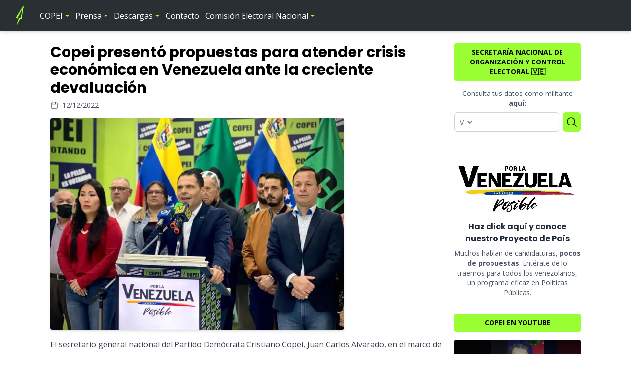

--- FILE ---
content_type: text/html; charset=UTF-8
request_url: https://copei.org.ve/copei-presento-propuestas-para-atender-crisis-economica-en-venezuela-ante-la-creciente-devaluacion/
body_size: 13968
content:
<!DOCTYPE html><html lang="es"><head><meta charset="utf-8"><meta name="viewport" content="width=device-width,initial-scale=1.0"><meta http-equiv="X-UA-Compatible" content="IE=edge" /><meta name="msapplication-TileImage" content="https://copei.org.ve/wp-content/themes/partido-copei/assets/icons/ms-icon-144x144.png" /><meta name="msapplication-TileColor" content="#ffffff" /><meta name="theme-color" content="#ffffff" /><link rel="stylesheet" media="print" onload="this.onload=null;this.media='all';" id="ao_optimized_gfonts" href="https://fonts.googleapis.com/css?family=Open+Sans:400,500,700%7CPoppins:300,400,700&amp;display=swap"><link rel="apple-touch-icon" sizes="57x57" href="https://copei.org.ve/wp-content/themes/partido-copei/assets/icons/apple-icon-57x57.png" /><link rel="apple-touch-icon" sizes="60x60" href="https://copei.org.ve/wp-content/themes/partido-copei/assets/icons/apple-icon-60x60.png" /><link rel="apple-touch-icon" sizes="72x72" href="https://copei.org.ve/wp-content/themes/partido-copei/assets/icons/apple-icon-72x72.png" /><link rel="apple-touch-icon" sizes="76x76" href="https://copei.org.ve/wp-content/themes/partido-copei/assets/icons/apple-icon-76x76.png" /><link rel="apple-touch-icon" sizes="114x114" href="https://copei.org.ve/wp-content/themes/partido-copei/assets/icons/apple-icon-114x114.png" /><link rel="apple-touch-icon" sizes="120x120" href="https://copei.org.ve/wp-content/themes/partido-copei/assets/icons/apple-icon-120x120.png" /><link rel="apple-touch-icon" sizes="144x144" href="https://copei.org.ve/wp-content/themes/partido-copei/assets/icons/apple-icon-144x144.png" /><link rel="apple-touch-icon" sizes="152x152" href="https://copei.org.ve/wp-content/themes/partido-copei/assets/icons/apple-icon-152x152.png" /><link rel="apple-touch-icon" sizes="180x180" href="https://copei.org.ve/wp-content/themes/partido-copei/assets/icons/apple-icon-180x180.png" /><link rel="manifest" href="https://copei.org.ve/wp-content/themes/partido-copei/site.webmanifest" /><link rel="search" type="application/opensearchdescription+xml" href="https://copei.org.ve/wp-content/themes/partido-copei/opensearch.xml" /><link rel="author" type="text/plain" href="https://copei.org.ve/wp-content/themes/partido-copei/humans.txt" /><link rel="dns-prefetch" href="https://fonts.gstatic.com" /><meta name='robots' content='index, follow, max-image-preview:large, max-snippet:-1, max-video-preview:-1' /><title>Copei presentó propuestas para atender crisis económica en Venezuela ante la creciente devaluación - Partido COPEI</title><meta name="description" content="El secretario general nacional del Partido Demócrata Cristiano Copei, Juan Carlos Alvarado, en el marco de la búsqueda de soluciones a los problemas de" /><link rel="canonical" href="https://copei.org.ve/copei-presento-propuestas-para-atender-crisis-economica-en-venezuela-ante-la-creciente-devaluacion/" /><meta property="og:locale" content="es_ES" /><meta property="og:type" content="article" /><meta property="og:title" content="Copei presentó propuestas para atender crisis económica en Venezuela ante la creciente devaluación" /><meta property="og:description" content="El secretario general nacional del Partido Demócrata Cristiano Copei, Juan Carlos Alvarado, en el marco de la búsqueda de soluciones a los problemas de" /><meta property="og:url" content="https://copei.org.ve/copei-presento-propuestas-para-atender-crisis-economica-en-venezuela-ante-la-creciente-devaluacion/" /><meta property="og:site_name" content="Partido COPEI" /><meta property="article:publisher" content="https://www.facebook.com/partidocopeioficial" /><meta property="article:published_time" content="2022-12-12T21:15:52+00:00" /><meta property="article:modified_time" content="2022-12-12T21:15:56+00:00" /><meta property="og:image" content="https://copei.org.ve/wp-content/uploads/2022/12/Copei-presento-propuestas-para-atender-crisis-economica-en-Venezuela-ante-la-creciente-devaluacion.jpg" /><meta property="og:image:width" content="1280" /><meta property="og:image:height" content="923" /><meta property="og:image:type" content="image/jpeg" /><meta name="author" content="Prensa COPEI" /><meta name="twitter:card" content="summary_large_image" /><meta name="twitter:title" content="Copei presentó propuestas para atender crisis económica en Venezuela ante la creciente devaluación" /><meta name="twitter:image" content="https://copei.org.ve/wp-content/uploads/2022/12/Copei-presento-propuestas-para-atender-crisis-economica-en-Venezuela-ante-la-creciente-devaluacion.jpg" /><meta name="twitter:creator" content="@copei_partido" /><meta name="twitter:site" content="@copei_partido" /><meta name="twitter:label1" content="Escrito por" /><meta name="twitter:data1" content="Prensa COPEI" /><meta name="twitter:label2" content="Tiempo de lectura" /><meta name="twitter:data2" content="3 minutos" /> <script type="application/ld+json" class="yoast-schema-graph">{"@context":"https://schema.org","@graph":[{"@type":"Article","@id":"https://copei.org.ve/copei-presento-propuestas-para-atender-crisis-economica-en-venezuela-ante-la-creciente-devaluacion/#article","isPartOf":{"@id":"https://copei.org.ve/copei-presento-propuestas-para-atender-crisis-economica-en-venezuela-ante-la-creciente-devaluacion/"},"author":{"name":"Prensa COPEI","@id":"https://copei.org.ve/#/schema/person/8099da686f51b44c3a286cb7bdf80b57"},"headline":"Copei presentó propuestas para atender crisis económica en Venezuela ante la creciente devaluación","datePublished":"2022-12-12T21:15:52+00:00","dateModified":"2022-12-12T21:15:56+00:00","mainEntityOfPage":{"@id":"https://copei.org.ve/copei-presento-propuestas-para-atender-crisis-economica-en-venezuela-ante-la-creciente-devaluacion/"},"wordCount":562,"publisher":{"@id":"https://copei.org.ve/#organization"},"image":{"@id":"https://copei.org.ve/copei-presento-propuestas-para-atender-crisis-economica-en-venezuela-ante-la-creciente-devaluacion/#primaryimage"},"thumbnailUrl":"https://copei.org.ve/wp-content/uploads/2022/12/Copei-presento-propuestas-para-atender-crisis-economica-en-Venezuela-ante-la-creciente-devaluacion.jpg","keywords":["copei","Juan Carlos Alvarado","política","venezuela"],"articleSection":["Nacional","Relevante"],"inLanguage":"es"},{"@type":"WebPage","@id":"https://copei.org.ve/copei-presento-propuestas-para-atender-crisis-economica-en-venezuela-ante-la-creciente-devaluacion/","url":"https://copei.org.ve/copei-presento-propuestas-para-atender-crisis-economica-en-venezuela-ante-la-creciente-devaluacion/","name":"Copei presentó propuestas para atender crisis económica en Venezuela ante la creciente devaluación - Partido COPEI","isPartOf":{"@id":"https://copei.org.ve/#website"},"primaryImageOfPage":{"@id":"https://copei.org.ve/copei-presento-propuestas-para-atender-crisis-economica-en-venezuela-ante-la-creciente-devaluacion/#primaryimage"},"image":{"@id":"https://copei.org.ve/copei-presento-propuestas-para-atender-crisis-economica-en-venezuela-ante-la-creciente-devaluacion/#primaryimage"},"thumbnailUrl":"https://copei.org.ve/wp-content/uploads/2022/12/Copei-presento-propuestas-para-atender-crisis-economica-en-Venezuela-ante-la-creciente-devaluacion.jpg","datePublished":"2022-12-12T21:15:52+00:00","dateModified":"2022-12-12T21:15:56+00:00","description":"El secretario general nacional del Partido Demócrata Cristiano Copei, Juan Carlos Alvarado, en el marco de la búsqueda de soluciones a los problemas de","breadcrumb":{"@id":"https://copei.org.ve/copei-presento-propuestas-para-atender-crisis-economica-en-venezuela-ante-la-creciente-devaluacion/#breadcrumb"},"inLanguage":"es","potentialAction":[{"@type":"ReadAction","target":["https://copei.org.ve/copei-presento-propuestas-para-atender-crisis-economica-en-venezuela-ante-la-creciente-devaluacion/"]}]},{"@type":"ImageObject","inLanguage":"es","@id":"https://copei.org.ve/copei-presento-propuestas-para-atender-crisis-economica-en-venezuela-ante-la-creciente-devaluacion/#primaryimage","url":"https://copei.org.ve/wp-content/uploads/2022/12/Copei-presento-propuestas-para-atender-crisis-economica-en-Venezuela-ante-la-creciente-devaluacion.jpg","contentUrl":"https://copei.org.ve/wp-content/uploads/2022/12/Copei-presento-propuestas-para-atender-crisis-economica-en-Venezuela-ante-la-creciente-devaluacion.jpg","width":1280,"height":923},{"@type":"BreadcrumbList","@id":"https://copei.org.ve/copei-presento-propuestas-para-atender-crisis-economica-en-venezuela-ante-la-creciente-devaluacion/#breadcrumb","itemListElement":[{"@type":"ListItem","position":1,"name":"Portada","item":"https://copei.org.ve/"},{"@type":"ListItem","position":2,"name":"Copei presentó propuestas para atender crisis económica en Venezuela ante la creciente devaluación"}]},{"@type":"WebSite","@id":"https://copei.org.ve/#website","url":"https://copei.org.ve/","name":"Partido COPEI","description":"Sitio Web Oficial del Partido Demócrata Cristiano COPEI","publisher":{"@id":"https://copei.org.ve/#organization"},"potentialAction":[{"@type":"SearchAction","target":{"@type":"EntryPoint","urlTemplate":"https://copei.org.ve/?s={search_term_string}"},"query-input":{"@type":"PropertyValueSpecification","valueRequired":true,"valueName":"search_term_string"}}],"inLanguage":"es"},{"@type":"Organization","@id":"https://copei.org.ve/#organization","name":"Partido COPEI","url":"https://copei.org.ve/","logo":{"@type":"ImageObject","inLanguage":"es","@id":"https://copei.org.ve/#/schema/logo/image/","url":"https://copei.org.ve/wp-content/uploads/2019/06/LOGO-COPEI.jpg","contentUrl":"https://copei.org.ve/wp-content/uploads/2019/06/LOGO-COPEI.jpg","width":1080,"height":411,"caption":"Partido COPEI"},"image":{"@id":"https://copei.org.ve/#/schema/logo/image/"},"sameAs":["https://www.facebook.com/partidocopeioficial","https://x.com/copei_partido","https://www.instagram.com/copei_partido/","https://www.youtube.com/channel/UCIkDjZXBZRVjYdQk02DoXPA","https://es.wikipedia.org/wiki/Copei"]},{"@type":"Person","@id":"https://copei.org.ve/#/schema/person/8099da686f51b44c3a286cb7bdf80b57","name":"Prensa COPEI","image":{"@type":"ImageObject","inLanguage":"es","@id":"https://copei.org.ve/#/schema/person/image/","url":"https://secure.gravatar.com/avatar/fb72ee4481b5f1aeef36ec86e625726c?s=96&d=mm&r=g","contentUrl":"https://secure.gravatar.com/avatar/fb72ee4481b5f1aeef36ec86e625726c?s=96&d=mm&r=g","caption":"Prensa COPEI"},"sameAs":["https://copei.org.ve"]}]}</script> <link rel='dns-prefetch' href='//www.googletagmanager.com' /><link href='https://fonts.gstatic.com' crossorigin='anonymous' rel='preconnect' /><style id='safe-svg-svg-icon-style-inline-css' type='text/css'>.safe-svg-cover{text-align:center}.safe-svg-cover .safe-svg-inside{display:inline-block;max-width:100%}.safe-svg-cover svg{fill:currentColor;height:100%;max-height:100%;max-width:100%;width:100%}</style><link rel='stylesheet' id='wpdm-fonticon-css' href='https://copei.org.ve/wp-content/cache/autoptimize/css/autoptimize_single_7084a2f33f23abb903b3c402b260e666.css' type='text/css' media='all' /><link rel='stylesheet' id='partido-copei-css' href='https://copei.org.ve/wp-content/cache/autoptimize/css/autoptimize_single_10c80808515728e41b41f7e4dd50fa86.css' type='text/css' media='all' /><link rel='stylesheet' id='lite-youtube-embed-css' href='https://copei.org.ve/wp-content/themes/partido-copei/assets/css/vendor/lite-youtube-embed/lite-yt-embed.min.css' type='text/css' media='all' /><link rel='stylesheet' id='tether-drop-css' href='https://copei.org.ve/wp-content/themes/partido-copei/assets/css/vendor/tether-drop/drop-theme-arrows.min.css' type='text/css' media='all' />  <script defer type="text/javascript" src="https://www.googletagmanager.com/gtag/js?id=GT-TB786PG" id="google_gtagjs-js"></script> <script type="text/javascript" id="google_gtagjs-js-after">window.dataLayer=window.dataLayer||[];function gtag(){dataLayer.push(arguments);}
gtag("set","linker",{"domains":["copei.org.ve"]});gtag("js",new Date());gtag("set","developer_id.dZTNiMT",true);gtag("config","GT-TB786PG");</script> <meta property="fb:pages" content="2555255427839567" /><meta name="generator" content="Site Kit by Google 1.170.0" /><meta name="google-adsense-platform-account" content="ca-host-pub-2644536267352236"><meta name="google-adsense-platform-domain" content="sitekit.withgoogle.com"> <noscript><style>.lazyload[data-src]{display:none !important}</style></noscript><style>.lazyload{background-image:none !important}.lazyload:before{background-image:none !important}</style><style>.wp-block-gallery.is-cropped .blocks-gallery-item picture{height:100%;width:100%}</style> <script type="text/javascript">(function(w,d,s,l,i){w[l]=w[l]||[];w[l].push({'gtm.start':new Date().getTime(),event:'gtm.js'});var f=d.getElementsByTagName(s)[0],j=d.createElement(s),dl=l!='dataLayer'?'&l='+l:'';j.async=true;j.src='https://www.googletagmanager.com/gtm.js?id='+i+dl;f.parentNode.insertBefore(j,f);})(window,document,'script','dataLayer','GTM-P98ZGV7');</script> <link rel="icon" href="https://copei.org.ve/wp-content/uploads/2021/04/cropped-android-icon-192x192-1-32x32.png" sizes="32x32" /><link rel="icon" href="https://copei.org.ve/wp-content/uploads/2021/04/cropped-android-icon-192x192-1-192x192.png" sizes="192x192" /><link rel="apple-touch-icon" href="https://copei.org.ve/wp-content/uploads/2021/04/cropped-android-icon-192x192-1-180x180.png" /><meta name="msapplication-TileImage" content="https://copei.org.ve/wp-content/uploads/2021/04/cropped-android-icon-192x192-1-270x270.png" /><meta name="generator" content="WordPress Download Manager 3.3.46" /><style></style><style>:root{--color-primary:#4a8eff;--color-primary-rgb:74,142,255;--color-primary-hover:#4a8eff;--color-primary-active:#4a8eff;--clr-sec:#6c757d;--clr-sec-rgb:108,117,125;--clr-sec-hover:#6c757d;--clr-sec-active:#6c757d;--color-secondary:#6c757d;--color-secondary-rgb:108,117,125;--color-secondary-hover:#6c757d;--color-secondary-active:#6c757d;--color-success:#18ce0f;--color-success-rgb:24,206,15;--color-success-hover:#18ce0f;--color-success-active:#18ce0f;--color-info:#2ca8ff;--color-info-rgb:44,168,255;--color-info-hover:#2ca8ff;--color-info-active:#2ca8ff;--color-warning:#ffb236;--color-warning-rgb:255,178,54;--color-warning-hover:#ffb236;--color-warning-active:#ffb236;--color-danger:#ff5062;--color-danger-rgb:255,80,98;--color-danger-hover:#ff5062;--color-danger-active:#ff5062;--color-green:#30b570;--color-blue:#0073ff;--color-purple:#8557d3;--color-red:#ff5062;--color-muted:rgba(69,89,122,.6);--wpdm-font:"Roboto",-apple-system,BlinkMacSystemFont,"Segoe UI",Roboto,Helvetica,Arial,sans-serif,"Apple Color Emoji","Segoe UI Emoji","Segoe UI Symbol"}.wpdm-download-link.btn.btn-primary{border-radius:4px}</style><link rel="preload" as="style" onload="this.rel='stylesheet'" href="https://cdnjs.cloudflare.com/ajax/libs/toastify-js/1.12.0/toastify.min.css" integrity="sha512-k+xZuzf4IaGQK9sSDjaNyrfwgxBfoF++7u6Q0ZVUs2rDczx9doNZkYXyyQbnJQcMR4o+IjvAcIj69hHxiOZEig==" crossorigin="anonymous" referrerpolicy="no-referrer" /> <!--[if lt IE 9]> <script src="https://cdnjs.cloudflare.com/ajax/libs/html5shiv/3.7.3/html5shiv.min.js"></script> <script src="https://cdnjs.cloudflare.com/ajax/libs/respond.js/1.4.2/respond.min.js"></script> <![endif]--></head><body class="font-openSans"><div class="flex flex-col min-h-screen"><header class="fixed z-10 w-full"> <a href="#militante-formulario" class="px-4 py-2 text-xs font-bold text-center text-black uppercase cursor-pointer bg-primary md:hidden" onclick="event.preventDefault();document.getElementById('militante-formulario').scrollIntoView({ behavior: 'smooth' })"> ¡Consulta tus datos como militante dando click aquí! 📢 </a><div class="relative px-4 py-3 shadow-md sm:px-6 lg:px-8 bg-secondary"><nav class="relative flex items-center justify-between sm:h-10 lg:justify-start"><div class="flex items-center flex-grow flex-shrink-0 lg:flex-grow-0"><div class="flex items-center justify-between w-full lg:w-auto"> <a href="https://copei.org.ve" rel="home"> <img width="17" height="40" class="w-auto h-8 sm:h-10 lazyload" src="[data-uri]" data-src="https://copei.org.ve/wp-content/themes/partido-copei/assets/img/copei-logo.svg" decoding="async" data-eio-rwidth="17" data-eio-rheight="40"><noscript><img width="17" height="40" class="w-auto h-8 sm:h-10" src="https://copei.org.ve/wp-content/themes/partido-copei/assets/img/copei-logo.svg" data-eio="l"></noscript> </a><div class="flex items-center -mr-2 lg:hidden"> <button type="button" class="inline-flex items-center justify-center p-2 text-white rounded hover:text-primary focus:outline-none focus:ring-2 focus:ring-inset focus:ring-primary" aria-expanded="false" id="mobile-menu-toggle"> <svg class="w-5 h-5" fill="none" viewBox="0 0 24 24" stroke="currentColor" aria-hidden="true"> <path stroke-linecap="round" stroke-linejoin="round" stroke-width="2" d="M4 6h16M4 12h16M4 18h16" /> </svg> </button></div></div></div><div id="primary-menu" class="hidden lg:block lg:ml-8 lg:pr-4"><ul id="menu-menu-principal" class="lg:flex lg:space-x-3"><li id="menu-item-3150" class="menu-item menu-item-type-custom menu-item-object-custom menu-item-has-children menu-item-3150 text-white lg:hover:text-primary transition"><a href="#">COPEI</a><ul class="sub-menu px-2 transition"><li id="menu-item-3141" class="menu-item menu-item-type-post_type menu-item-object-page menu-item-3141 text-white lg:hover:text-primary mt-2 lg:mt-0 p-2 lg:p-1 pb-0 transition"><a href="https://copei.org.ve/quienes-somos/">¿Quienes Somos?</a></li><li id="menu-item-3144" class="menu-item menu-item-type-post_type menu-item-object-page menu-item-3144 text-white lg:hover:text-primary mt-2 lg:mt-0 p-2 lg:p-1 pb-0 transition"><a href="https://copei.org.ve/historia/">Historia de COPEI</a></li><li id="menu-item-3158" class="menu-item menu-item-type-post_type menu-item-object-page menu-item-3158 text-white lg:hover:text-primary mt-2 lg:mt-0 p-2 lg:p-1 pb-0 transition"><a href="https://copei.org.ve/dpn/">Dirección Nacional</a></li><li id="menu-item-3147" class="menu-item menu-item-type-custom menu-item-object-custom menu-item-3147 text-white lg:hover:text-primary mt-2 lg:mt-0 p-2 lg:p-1 pb-0 transition"><a href="https://copei.org.ve/?s=jdc">Juventud Demócrata Cristiana</a></li><li id="menu-item-9952" class="menu-item menu-item-type-custom menu-item-object-custom menu-item-9952 text-white lg:hover:text-primary mt-2 lg:mt-0 p-2 lg:p-1 pb-0 transition"><a href="https://copei.org.ve/?s=fraccion">Diputados COPEI</a></li><li id="menu-item-3480" class="menu-item menu-item-type-custom menu-item-object-custom menu-item-has-children menu-item-3480 text-white lg:hover:text-primary mt-2 lg:mt-0 p-2 lg:p-1 pb-0 transition"><a href="#">Políticas públicas</a><ul class="sub-menu px-2 transition"><li id="menu-item-3481" class="menu-item menu-item-type-post_type menu-item-object-page menu-item-3481 text-white lg:hover:text-primary mt-2 lg:mt-0 p-2 lg:p-1 pb-0 transition"><a href="https://copei.org.ve/politicas-publicas-por-la-venezuela-posible/">Por la Venezuela posible</a></li><li id="menu-item-3482" class="menu-item menu-item-type-post_type menu-item-object-page menu-item-3482 text-white lg:hover:text-primary mt-2 lg:mt-0 p-2 lg:p-1 pb-0 transition"><a href="https://copei.org.ve/politicas-publicas-por-la-miranda-posible/">Por la Miranda posible</a></li></ul></li></ul></li><li id="menu-item-3153" class="menu-item menu-item-type-custom menu-item-object-custom menu-item-has-children menu-item-3153 text-white lg:hover:text-primary transition"><a href="#">Prensa</a><ul class="sub-menu px-2 transition"><li id="menu-item-3154" class="menu-item menu-item-type-taxonomy menu-item-object-category current-post-ancestor current-menu-parent current-post-parent menu-item-3154 text-white lg:hover:text-primary mt-2 lg:mt-0 p-2 lg:p-1 pb-0 transition"><a href="https://copei.org.ve/categoria/nacional/">Nacional</a></li><li id="menu-item-3155" class="menu-item menu-item-type-taxonomy menu-item-object-category menu-item-3155 text-white lg:hover:text-primary mt-2 lg:mt-0 p-2 lg:p-1 pb-0 transition"><a href="https://copei.org.ve/categoria/estadal/">Estadal</a></li><li id="menu-item-3156" class="menu-item menu-item-type-taxonomy menu-item-object-category menu-item-3156 text-white lg:hover:text-primary mt-2 lg:mt-0 p-2 lg:p-1 pb-0 transition"><a href="https://copei.org.ve/categoria/comunicado/">Comunicados</a></li></ul></li><li id="menu-item-3163" class="menu-item menu-item-type-custom menu-item-object-custom menu-item-has-children menu-item-3163 text-white lg:hover:text-primary transition"><a href="https://copei.org.ve/download-category/descargas/">Descargas</a><ul class="sub-menu px-2 transition"><li id="menu-item-10596" class="menu-item menu-item-type-custom menu-item-object-custom menu-item-10596 text-white lg:hover:text-primary mt-2 lg:mt-0 p-2 lg:p-1 pb-0 transition"><a href="https://copei.org.ve/download/estatutos-partido-democrata-cristiano-copei-2025/">Estatutos</a></li><li id="menu-item-3165" class="menu-item menu-item-type-custom menu-item-object-custom menu-item-3165 text-white lg:hover:text-primary mt-2 lg:mt-0 p-2 lg:p-1 pb-0 transition"><a href="https://copei.org.ve/document-tag/reglamento/">Reglamentos</a></li></ul></li><li id="menu-item-3162" class="menu-item menu-item-type-post_type menu-item-object-page menu-item-3162 text-white lg:hover:text-primary transition"><a href="https://copei.org.ve/contacto/">Contacto</a></li><li id="menu-item-8745" class="menu-item menu-item-type-taxonomy menu-item-object-category menu-item-has-children menu-item-8745 text-white lg:hover:text-primary transition"><a href="https://copei.org.ve/categoria/cen-2024/">Comisión Electoral Nacional</a><ul class="sub-menu px-2 transition"><li id="menu-item-8741" class="menu-item menu-item-type-custom menu-item-object-custom menu-item-8741 text-white lg:hover:text-primary mt-2 lg:mt-0 p-2 lg:p-1 pb-0 transition"><a href="https://copei.org.ve/etiqueta/resoluciones-cen-2024/">Resoluciones</a></li><li id="menu-item-8742" class="menu-item menu-item-type-custom menu-item-object-custom menu-item-8742 text-white lg:hover:text-primary mt-2 lg:mt-0 p-2 lg:p-1 pb-0 transition"><a href="https://copei.org.ve/etiqueta/cronograma-cen-2024/">Cronograma</a></li><li id="menu-item-8743" class="menu-item menu-item-type-custom menu-item-object-custom menu-item-8743 text-white lg:hover:text-primary mt-2 lg:mt-0 p-2 lg:p-1 pb-0 transition"><a href="https://copei.org.ve/etiqueta/noticias-cen-2024/">Noticias</a></li><li id="menu-item-8744" class="menu-item menu-item-type-custom menu-item-object-custom menu-item-8744 text-white lg:hover:text-primary mt-2 lg:mt-0 p-2 lg:p-1 pb-0 transition"><a href="https://copei.org.ve/etiqueta/avisos-oficiales-cen-2024/">Avisos Oficiales</a></li></ul></li></ul></div></nav></div><div class="relative z-20 hidden overflow-auto bg-secondary" style="height:100vh" id="mobile-menu"><div id="primary-menu" class="pl-2"><ul id="menu-menu-principal-1" class="space-y-3"><li class="menu-item menu-item-type-custom menu-item-object-custom menu-item-has-children menu-item-3150 pl-3 text-base text-white"><a href="#">COPEI</a><ul class="sub-menu hidden pl-4 space-y-1"><li class="menu-item menu-item-type-post_type menu-item-object-page menu-item-3141 py-1 text-base text-white"><a href="https://copei.org.ve/quienes-somos/">¿Quienes Somos?</a></li><li class="menu-item menu-item-type-post_type menu-item-object-page menu-item-3144 py-1 text-base text-white"><a href="https://copei.org.ve/historia/">Historia de COPEI</a></li><li class="menu-item menu-item-type-post_type menu-item-object-page menu-item-3158 py-1 text-base text-white"><a href="https://copei.org.ve/dpn/">Dirección Nacional</a></li><li class="menu-item menu-item-type-custom menu-item-object-custom menu-item-3147 py-1 text-base text-white"><a href="https://copei.org.ve/?s=jdc">Juventud Demócrata Cristiana</a></li><li class="menu-item menu-item-type-custom menu-item-object-custom menu-item-9952 py-1 text-base text-white"><a href="https://copei.org.ve/?s=fraccion">Diputados COPEI</a></li><li class="menu-item menu-item-type-custom menu-item-object-custom menu-item-has-children menu-item-3480 py-1 text-base text-white"><a href="#">Políticas públicas</a><ul class="sub-menu hidden pl-4 space-y-1"><li class="menu-item menu-item-type-post_type menu-item-object-page menu-item-3481 py-1 text-base text-white"><a href="https://copei.org.ve/politicas-publicas-por-la-venezuela-posible/">Por la Venezuela posible</a></li><li class="menu-item menu-item-type-post_type menu-item-object-page menu-item-3482 py-1 text-base text-white"><a href="https://copei.org.ve/politicas-publicas-por-la-miranda-posible/">Por la Miranda posible</a></li></ul></li></ul></li><li class="menu-item menu-item-type-custom menu-item-object-custom menu-item-has-children menu-item-3153 pl-3 text-base text-white"><a href="#">Prensa</a><ul class="sub-menu hidden pl-4 space-y-1"><li class="menu-item menu-item-type-taxonomy menu-item-object-category current-post-ancestor current-menu-parent current-post-parent menu-item-3154 py-1 text-base text-white"><a href="https://copei.org.ve/categoria/nacional/">Nacional</a></li><li class="menu-item menu-item-type-taxonomy menu-item-object-category menu-item-3155 py-1 text-base text-white"><a href="https://copei.org.ve/categoria/estadal/">Estadal</a></li><li class="menu-item menu-item-type-taxonomy menu-item-object-category menu-item-3156 py-1 text-base text-white"><a href="https://copei.org.ve/categoria/comunicado/">Comunicados</a></li></ul></li><li class="menu-item menu-item-type-custom menu-item-object-custom menu-item-has-children menu-item-3163 pl-3 text-base text-white"><a href="https://copei.org.ve/download-category/descargas/">Descargas</a><ul class="sub-menu hidden pl-4 space-y-1"><li class="menu-item menu-item-type-custom menu-item-object-custom menu-item-10596 py-1 text-base text-white"><a href="https://copei.org.ve/download/estatutos-partido-democrata-cristiano-copei-2025/">Estatutos</a></li><li class="menu-item menu-item-type-custom menu-item-object-custom menu-item-3165 py-1 text-base text-white"><a href="https://copei.org.ve/document-tag/reglamento/">Reglamentos</a></li></ul></li><li class="menu-item menu-item-type-post_type menu-item-object-page menu-item-3162 pl-3 text-base text-white"><a href="https://copei.org.ve/contacto/">Contacto</a></li><li class="menu-item menu-item-type-taxonomy menu-item-object-category menu-item-has-children menu-item-8745 pl-3 text-base text-white"><a href="https://copei.org.ve/categoria/cen-2024/">Comisión Electoral Nacional</a><ul class="sub-menu hidden pl-4 space-y-1"><li class="menu-item menu-item-type-custom menu-item-object-custom menu-item-8741 py-1 text-base text-white"><a href="https://copei.org.ve/etiqueta/resoluciones-cen-2024/">Resoluciones</a></li><li class="menu-item menu-item-type-custom menu-item-object-custom menu-item-8742 py-1 text-base text-white"><a href="https://copei.org.ve/etiqueta/cronograma-cen-2024/">Cronograma</a></li><li class="menu-item menu-item-type-custom menu-item-object-custom menu-item-8743 py-1 text-base text-white"><a href="https://copei.org.ve/etiqueta/noticias-cen-2024/">Noticias</a></li><li class="menu-item menu-item-type-custom menu-item-object-custom menu-item-8744 py-1 text-base text-white"><a href="https://copei.org.ve/etiqueta/avisos-oficiales-cen-2024/">Avisos Oficiales</a></li></ul></li></ul></div><div class="p-3 mx-auto"><form action="https://copei.org.ve" role="search" method="GET" class="flex items-center justify-center rounded"> <input class="rounded-md shadow-md w-9/12 py-4 px-6 text-gray-700 leading-tight focus:outline-none" type="search" placeholder="Buscar" name="s" value="" title="Escribe algo para buscar..." /><div class="pl-4"> <button type="submit" class="shadow-md bg-primary text-black rounded-md p-2 focus:outline-none w-12 h-12 flex items-center justify-center" aria-label="Search"> <svg xmlns="http://www.w3.org/2000/svg" class="h-6 w-6" fill="none" viewBox="0 0 24 24" stroke="currentColor"> <path stroke-linecap="round" stroke-linejoin="round" stroke-width="2" d="M21 21l-6-6m2-5a7 7 0 11-14 0 7 7 0 0114 0z" /> </svg> </button></div></form></div></div></header><div class="flex-grow site-content mt-20 md:mt-14"><main><div class="px-8 py-4 mx-auto my-4 grid grid-cols-1 gap-4 md:grid-cols-4" style="max-width:1140px"><div class="md:col-span-3 border-b border-gray-100 md:border-b-0 md:border-r md:pr-2 mb-4 md:mb-0"><article id="post-5707" class="post-5707 post type-post status-publish format-standard has-post-thumbnail hentry category-nacional category-relevante tag-copei tag-juan-carlos-alvarado tag-politica-2 tag-venezuela"><header class="mb-4 single-entry-header"><h1 class="mb-1 text-2xl font-bold leading-tight entry-title lg:text-3xl font-poppins">Copei presentó propuestas para atender crisis económica en Venezuela ante la creciente devaluación</h1><div class="flex items-center mt-2 text-sm text-gray-600"> <svg class="w-4 h-4 mr-2" fill="none" viewBox="0 0 24 24" stroke="currentColor"> <path stroke-linecap="round" stroke-linejoin="round" stroke-width="2" d="M8 7V3m8 4V3m-9 8h10M5 21h14a2 2 0 002-2V7a2 2 0 00-2-2H5a2 2 0 00-2 2v12a2 2 0 002 2z" /> </svg> <time datetime="2022-12-12T16:45:52-04:30" itemprop="datePublished"> 12/12/2022 </time></div></header><figure class="mb-4 featured-image"> <picture><source  sizes='(max-width: 768px) 100vw, 768px' type="image/webp" data-srcset="https://copei.org.ve/wp-content/uploads/2022/12/Copei-presento-propuestas-para-atender-crisis-economica-en-Venezuela-ante-la-creciente-devaluacion-768x554.jpg.webp 768w, https://copei.org.ve/wp-content/uploads/2022/12/Copei-presento-propuestas-para-atender-crisis-economica-en-Venezuela-ante-la-creciente-devaluacion-300x216.jpg.webp 300w, https://copei.org.ve/wp-content/uploads/2022/12/Copei-presento-propuestas-para-atender-crisis-economica-en-Venezuela-ante-la-creciente-devaluacion-1024x738.jpg.webp 1024w, https://copei.org.ve/wp-content/uploads/2022/12/Copei-presento-propuestas-para-atender-crisis-economica-en-Venezuela-ante-la-creciente-devaluacion.jpg.webp 1280w"><img width="768" height="554" src="[data-uri]" class="w-3/4 rounded shadow-md wp-post-image lazyload" alt="" decoding="async" fetchpriority="high"   data-eio="p" data-src="https://copei.org.ve/wp-content/uploads/2022/12/Copei-presento-propuestas-para-atender-crisis-economica-en-Venezuela-ante-la-creciente-devaluacion-768x554.jpg" data-srcset="https://copei.org.ve/wp-content/uploads/2022/12/Copei-presento-propuestas-para-atender-crisis-economica-en-Venezuela-ante-la-creciente-devaluacion-768x554.jpg 768w, https://copei.org.ve/wp-content/uploads/2022/12/Copei-presento-propuestas-para-atender-crisis-economica-en-Venezuela-ante-la-creciente-devaluacion-300x216.jpg 300w, https://copei.org.ve/wp-content/uploads/2022/12/Copei-presento-propuestas-para-atender-crisis-economica-en-Venezuela-ante-la-creciente-devaluacion-1024x738.jpg 1024w, https://copei.org.ve/wp-content/uploads/2022/12/Copei-presento-propuestas-para-atender-crisis-economica-en-Venezuela-ante-la-creciente-devaluacion.jpg 1280w" data-sizes="auto" data-eio-rwidth="768" data-eio-rheight="554" /></picture><noscript><img width="768" height="554" src="https://copei.org.ve/wp-content/uploads/2022/12/Copei-presento-propuestas-para-atender-crisis-economica-en-Venezuela-ante-la-creciente-devaluacion-768x554.jpg" class="w-3/4 rounded shadow-md wp-post-image" alt="" decoding="async" fetchpriority="high" srcset="https://copei.org.ve/wp-content/uploads/2022/12/Copei-presento-propuestas-para-atender-crisis-economica-en-Venezuela-ante-la-creciente-devaluacion-768x554.jpg 768w, https://copei.org.ve/wp-content/uploads/2022/12/Copei-presento-propuestas-para-atender-crisis-economica-en-Venezuela-ante-la-creciente-devaluacion-300x216.jpg 300w, https://copei.org.ve/wp-content/uploads/2022/12/Copei-presento-propuestas-para-atender-crisis-economica-en-Venezuela-ante-la-creciente-devaluacion-1024x738.jpg 1024w, https://copei.org.ve/wp-content/uploads/2022/12/Copei-presento-propuestas-para-atender-crisis-economica-en-Venezuela-ante-la-creciente-devaluacion.jpg 1280w" sizes="(max-width: 768px) 100vw, 768px" data-eio="l" /></noscript></figure><div class="w-full mt-4 entry-content prose" style="max-width:100%"><p>El secretario general nacional del Partido Demócrata Cristiano Copei, Juan Carlos Alvarado, en el marco de la búsqueda de soluciones a los problemas de los venezolanos, planteó al Ejecutivo nacional cumplir de manera urgente, con el anclaje del sueldo mínimo al Petro, de forma que, esta medida, permita mantener el valor de los ingresos de los trabajadores.</p><blockquote class="wp-block-quote is-style-default is-layout-flow wp-block-quote-is-layout-flow"><p>«Llevar el salario a ese anclaje de medio Petro en los próximos días, es la solicitud que le hacemos al Poder Ejecutivo Nacional, que, por supuesto que sigue siendo insuficiente, pero servirá para palear la situación que se está viviendo actualmente”. detalló.</p></blockquote><p>Reiteró el llamado para activar de manera urgente el diálogo social con el sector privado, los trabajadores y el patrono ejecutivo, para comenzar a desarrollar el cómo afrontar lo que está atravesando nuestra Venezuela, que va más allá de las páginas de internet.</p><blockquote class="wp-block-quote is-style-default is-layout-flow wp-block-quote-is-layout-flow"><p>“Hoy lo que estamos viendo es el Banco Central de Venezuela que nos dice que 14,12Bs es el costo de un dólar y que cuando lo traducimos al monto del salario mínimo en nuestra Venezuela baja la barrera de los 10$”, informó el también diputado.</p></blockquote><p>Asimismo hizo hincapié, en que los beneficios salariales de cada ciudadano han perdido alrededor del 60% del poder adquisitivo, llevando los hogares a la pobreza extrema por lo que sostuvo “ya es momento de que la clase política tome decisiones pensando en los venezolanos. Como lo viene haciendo Copei a través del impulso de la Ley de emergencia Salarial”.</p><figure class="wp-block-embed is-type-rich is-provider-twitter wp-block-embed-twitter"><div class="wp-block-embed__wrapper"><blockquote class="twitter-tweet" data-width="500" data-dnt="true"><p lang="es" dir="ltr"><a href="https://twitter.com/hashtag/12Dic?src=hash&amp;ref_src=twsrc%5Etfw">#12Dic</a> Hoy Copei en la vocería de nuestro secretario general nacional <a href="https://twitter.com/JCAlvaradoVzla?ref_src=twsrc%5Etfw">@JCAlvaradoVzla</a> fijó postura sobre la nueva devaluación que enfrenta el salario mínimo cuando hoy se encuentra por debajo de los 10$ mensuales,exigiendo al Gobierno Nacional cumplir y anclarlo al Petro <a href="https://t.co/jns6ITo3TX">pic.twitter.com/jns6ITo3TX</a></p>&mdash; Partido COPEI (@Copei_Partido) <a href="https://twitter.com/Copei_Partido/status/1602343809714716675?ref_src=twsrc%5Etfw">December 12, 2022</a></blockquote><script defer src="https://platform.twitter.com/widgets.js" charset="utf-8"></script> </div></figure><h2 class="wp-block-heading"><strong>Acuerdo social y humanitario</strong></h2><p>Alvarado aprovechó la ocasión para enviar un claro mensaje al sector de la oposición que recientemente firmó acuerdos para la liberación de recursos venezolanos en México. Que actúe sobre los más de 20.000 millones que hoy continúan represados.</p><p>Exhortándolos a “la firma de un acuerdo social y humanitario que permita que esos recursos se pongan a la orden del Ejecutivo Nacional, bajo la contraloría de la Organización de Naciones Unidas, para abordar de manera inmediata el pago del salario justo para pensionados, jubilados y la administración pública”.</p><p>Además, el representante de la tolda verde aseveró que este sector de la oposición debe seguir asumiendo la responsabilidad de los recursos que se encuentran secuestrados mas allá de nuestra frontera y que estos sean puestos a la orden de todos los venezolanos, asegurando que este podría ser el inicio de la estabilidad política y social en el país.</p><h2 class="wp-block-heading"><strong>Copei rechaza posible convocatoria a paro</strong></h2><p>Frente a los recientes comentarios emitidos en redes sociales de un llamado a paro nacional, el también diputado a la Asamblea Nacional catálogo este tipo de acciones como «una locura», exaltó que debe mantenerse el camino constitucional.</p><blockquote class="wp-block-quote is-style-default is-layout-flow wp-block-quote-is-layout-flow"><p>«Llamamos al pueblo venezolano a no caer en esas provocaciones. Esas propuestas solo han dejado muertos. Debemos buscar otras soluciones» reafirmó.</p></blockquote><p>Finalmente, afirmó que respaldarán cualquier iniciativa que permita resolver la coyuntura económica que atraviesa Venezuela y agregó que desde este martes inicia la cuenta regresiva para el 77 aniversario de Copei donde las diferentes direcciones estadales se preparan para rememorar tan importante fecha.</p><div class='yarpp yarpp-related yarpp-related-website yarpp-related-none yarpp-template-yarpp-template-copei'></div></div><footer class="single-entry-footer"><div class="pt-8"><h2 class="mt-4 text-xl font-bold leading-tight text-center uppercase lines-around-text font-poppins"> <span> Información </span></h2><div class="py-1 mt-8 text-base"> <span class="p-2 font-medium uppercase"> Categorías </span> <a href="https://copei.org.ve/categoria/nacional/" rel="category tag">Nacional</a> <a href="https://copei.org.ve/categoria/relevante/" rel="category tag">Relevante</a></div><div class="py-1 mt-2 text-base"> <span class="p-2 font-medium uppercase"> Etiquetas </span> <a href="https://copei.org.ve/etiqueta/copei/" rel="tag">copei</a> <a href="https://copei.org.ve/etiqueta/juan-carlos-alvarado/" rel="tag">Juan Carlos Alvarado</a> <a href="https://copei.org.ve/etiqueta/politica-2/" rel="tag">política</a> <a href="https://copei.org.ve/etiqueta/venezuela/" rel="tag">venezuela</a></div><div class="flex items-center py-1 mt-2 text-base"> <span class="p-2 font-medium uppercase"> Compartir </span> <span class="ml-3 space-x-2"> <a href="https://www.facebook.com/sharer/sharer.php?u=https://copei.org.ve/copei-presento-propuestas-para-atender-crisis-economica-en-venezuela-ante-la-creciente-devaluacion/" title="Compartir en Facebook" class="inline-block p-1 text-black rounded-full hover:bg-primary transition" rel="noopener"> <svg viewBox="0 0 24 24" class="w-3 h-3" fill="currentColor"><path d="M9 8h-3v4h3v12h5v-12h3.642l.358-4h-4v-1.667c0-.955.192-1.333 1.115-1.333h2.885v-5h-3.808c-3.596 0-5.192 1.583-5.192 4.615v3.385z"/></svg> </a> <a href="https://twitter.com/intent/tweet?url=https://copei.org.ve/copei-presento-propuestas-para-atender-crisis-economica-en-venezuela-ante-la-creciente-devaluacion/&text=Copei presentó propuestas para atender crisis económica en Venezuela ante la creciente devaluación" title="Compartir en Twitter" class="inline-block p-1 text-black rounded-full hover:bg-primary transition" rel="noopener"> <svg viewBox="0 0 24 24" class="w-3 h-3" fill="currentColor"><path d="M24 4.557c-.883.392-1.832.656-2.828.775 1.017-.609 1.798-1.574 2.165-2.724-.951.564-2.005.974-3.127 1.195-.897-.957-2.178-1.555-3.594-1.555-3.179 0-5.515 2.966-4.797 6.045-4.091-.205-7.719-2.165-10.148-5.144-1.29 2.213-.669 5.108 1.523 6.574-.806-.026-1.566-.247-2.229-.616-.054 2.281 1.581 4.415 3.949 4.89-.693.188-1.452.232-2.224.084.626 1.956 2.444 3.379 4.6 3.419-2.07 1.623-4.678 2.348-7.29 2.04 2.179 1.397 4.768 2.212 7.548 2.212 9.142 0 14.307-7.721 13.995-14.646.962-.695 1.797-1.562 2.457-2.549z"/></svg> </a> <a href="https://api.whatsapp.com/send/?phone&text=https://copei.org.ve/copei-presento-propuestas-para-atender-crisis-economica-en-venezuela-ante-la-creciente-devaluacion/&app_absent=0" title="Compartir en WhatsApp" class="inline-block p-1 text-black rounded-full hover:bg-primary transition" rel="noopener"> <svg viewBox="0 0 24 24" class="w-3 h-3" fill="currentColor"><path d="M.057 24l1.687-6.163c-1.041-1.804-1.588-3.849-1.587-5.946.003-6.556 5.338-11.891 11.893-11.891 3.181.001 6.167 1.24 8.413 3.488 2.245 2.248 3.481 5.236 3.48 8.414-.003 6.557-5.338 11.892-11.893 11.892-1.99-.001-3.951-.5-5.688-1.448l-6.305 1.654zm6.597-3.807c1.676.995 3.276 1.591 5.392 1.592 5.448 0 9.886-4.434 9.889-9.885.002-5.462-4.415-9.89-9.881-9.892-5.452 0-9.887 4.434-9.889 9.884-.001 2.225.651 3.891 1.746 5.634l-.999 3.648 3.742-.981zm11.387-5.464c-.074-.124-.272-.198-.57-.347-.297-.149-1.758-.868-2.031-.967-.272-.099-.47-.149-.669.149-.198.297-.768.967-.941 1.165-.173.198-.347.223-.644.074-.297-.149-1.255-.462-2.39-1.475-.883-.788-1.48-1.761-1.653-2.059-.173-.297-.018-.458.13-.606.134-.133.297-.347.446-.521.151-.172.2-.296.3-.495.099-.198.05-.372-.025-.521-.075-.148-.669-1.611-.916-2.206-.242-.579-.487-.501-.669-.51l-.57-.01c-.198 0-.52.074-.792.372s-1.04 1.016-1.04 2.479 1.065 2.876 1.213 3.074c.149.198 2.095 3.2 5.076 4.487.709.306 1.263.489 1.694.626.712.226 1.36.194 1.872.118.571-.085 1.758-.719 2.006-1.413.248-.695.248-1.29.173-1.414z"/></svg> </a> </span></div></div></footer></article></div><aside class="space-y-6"><div class="aside-item" id="militante-formulario"><h3 class="aside-title">Secretaría Nacional de Organización y Control Electoral 🇻🇪</h3><p class="mt-2 text-xs text-center text-gray-600 sm:text-sm md:text-xs xl:text-sm"> Consulta tus datos como militante <strong>aquí:</strong></p><form action="https://copei.org.ve/busqueda-de-militante/" method="GET" class="mb-4" id="militante-form"><div class="mt-2 grid grid-cols-12 gap-2"><div class="relative block w-full col-span-10 transition rounded-md shadow-sm" id="cedula-input-container"><div class="absolute inset-y-0 left-0 flex items-center"> <select id="nationality" name="nationality" id="nationality" class="h-full py-0 pl-2 pr-1 text-gray-500 bg-transparent border-none rounded-r-md focus:outline-none focus:ring-2 focus:ring-inset focus:ring-primary-600 ring-0 sm:text-sm" required value="V"><option value="V">V</option><option value="E">E</option> </select></div> <input type="text" name="cedula" id="cedula" class="block w-full py-2 pl-10 pr-8 text-gray-900 border-0 appearance-none rounded-md ring-1 ring-inset ring-gray-300 focus:outline-none placeholder:text-gray-400 focus:ring-2 focus:ring-inset focus:ring-gray-400 sm:text-sm sm:leading-6" required pattern="[0-9]+" maxlength="8" value="" /></div><div class="col-span-2"> <button type="submit" class="flex items-center justify-center w-full h-full p-1 bg-primary rounded-md hover:opacity-75 transition"> <svg xmlns="http://www.w3.org/2000/svg" fill="none" viewBox="0 0 24 24" stroke-width="1.5" stroke="currentColor" class="size-6"> <path stroke-linecap="round" stroke-linejoin="round" d="m21 21-5.197-5.197m0 0A7.5 7.5 0 1 0 5.196 5.196a7.5 7.5 0 0 0 10.607 10.607Z" /> </svg> </button></div></div></form></div><div class="aside-item"> <a href="https://porlavenezuelaposible.com" rel="noopener" target="_blank"> <picture> <source  type="image/webp" data-srcset="https://copei.org.ve/wp-content/themes/partido-copei/assets/img/por-la-venezuela-posible.webp"> </source> <img src="[data-uri]" alt="" type="image/jpeg" class="h-auto mx-auto w-72 sm:w-96 md:w-full lazyload" data-src="https://copei.org.ve/wp-content/themes/partido-copei/assets/img/por-la-venezuela-posible.jpg" decoding="async" width="509" height="262" data-eio-rwidth="509" data-eio-rheight="262"> </picture><noscript><img src="https://copei.org.ve/wp-content/themes/partido-copei/assets/img/por-la-venezuela-posible.jpg" alt="" type="image/jpeg" class="h-auto mx-auto w-72 sm:w-96 md:w-full" data-eio="l"></noscript> </a> <a href="https://porlavenezuelaposible.com" rel="noopener" target="_blank" class="text-base font-bold text-center text-gray-800 font-poppins"> Haz click aquí y conoce nuestro Proyecto de País </a><p class="mt-2 text-xs text-center text-gray-600 sm:text-sm md:text-xs xl:text-sm"> Muchos hablan de candidaturas, <strong>pocos de propuestas</strong>. Entérate de lo traemos para todos los venezolanos, un programa eficaz en Políticas Públicas.</p></div><div class="aside-item"> <a href="https://www.youtube.com/channel/UCIkDjZXBZRVjYdQk02DoXPA" rel="noopener" class="block w-full mb-2"><h3 class="aside-title">COPEI en YouTube</h3> </a> <lite-youtube videoid="Ymqb376VgEI" style="width:100%"></lite-youtube><p class="mt-2 text-sm text-center text-black">"Presentamos la Ley BIEN, una iniciativa para que ningún estudiante se quede atrás"</p><p class="mt-1 text-xs text-center text-gray-500">Enero 16, 2026</p></div></aside></div></main></div><footer class="site-footer bg-secondary"><div class="p-3 py-6 mx-auto text-white grid grid-cols-1 md:grid-cols-2 gap-4 md:gap-0"><div> <picture> <source type="image/webp"  loading="lazy" data-srcset="https://copei.org.ve/wp-content/themes/partido-copei/assets/img/copei-footer.webp"> <img type="image/jpeg" src="[data-uri]" alt="COPEI" width="250" height="95" class="mx-auto rounded shadow-md lazyload" loading="lazy" data-src="https://copei.org.ve/wp-content/themes/partido-copei/assets/img/copei-footer.jpg" decoding="async" data-eio-rwidth="250" data-eio-rheight="95"> </picture><noscript><img type="image/jpeg" src="https://copei.org.ve/wp-content/themes/partido-copei/assets/img/copei-footer.jpg" alt="COPEI" width="250" height="95" class="mx-auto rounded shadow-md" loading="lazy" data-eio="l"></noscript><div class="flex justify-center mt-4 space-x-2"> <a href="https://www.facebook.com/partidocopeioficial" title="Facebook" class="text-white hover:text-primary transition" rel="noopener"> <svg viewBox="0 0 24 24" class="inline-block w-5 h-5" fill="currentColor"> <path d="M9 8h-3v4h3v12h5v-12h3.642l.358-4h-4v-1.667c0-.955.192-1.333 1.115-1.333h2.885v-5h-3.808c-3.596 0-5.192 1.583-5.192 4.615v3.385z" /> </svg> </a> <a href="https://twitter.com/copei_partido" title="Twitter" class="text-white hover:text-primary transition" rel="noopener"> <svg viewBox="0 0 24 24" class="inline-block w-5 h-5" fill="currentColor"> <path d="M24 4.557c-.883.392-1.832.656-2.828.775 1.017-.609 1.798-1.574 2.165-2.724-.951.564-2.005.974-3.127 1.195-.897-.957-2.178-1.555-3.594-1.555-3.179 0-5.515 2.966-4.797 6.045-4.091-.205-7.719-2.165-10.148-5.144-1.29 2.213-.669 5.108 1.523 6.574-.806-.026-1.566-.247-2.229-.616-.054 2.281 1.581 4.415 3.949 4.89-.693.188-1.452.232-2.224.084.626 1.956 2.444 3.379 4.6 3.419-2.07 1.623-4.678 2.348-7.29 2.04 2.179 1.397 4.768 2.212 7.548 2.212 9.142 0 14.307-7.721 13.995-14.646.962-.695 1.797-1.562 2.457-2.549z" /> </svg> </a> <a href="https://www.youtube.com/channel/UCIkDjZXBZRVjYdQk02DoXPA" title="YouTube" class="text-white hover:text-primary transition" rel="noopener"> <svg viewBox="0 0 24 24" class="inline-block w-5 h-5" fill="currentColor"> <path d="M19.615 3.184c-3.604-.246-11.631-.245-15.23 0-3.897.266-4.356 2.62-4.385 8.816.029 6.185.484 8.549 4.385 8.816 3.6.245 11.626.246 15.23 0 3.897-.266 4.356-2.62 4.385-8.816-.029-6.185-.484-8.549-4.385-8.816zm-10.615 12.816v-8l8 3.993-8 4.007z" /> </svg> </a> <a href="https://feeds.feedburner.com/copei/" title="RSS" class="text-white hover:text-primary transition" rel="noopener"> <svg viewBox="0 0 24 24" class="inline-block w-5 h-5" fill="currentColor"> <path d="M6.503 20.752c0 1.794-1.456 3.248-3.251 3.248-1.796 0-3.252-1.454-3.252-3.248 0-1.794 1.456-3.248 3.252-3.248 1.795.001 3.251 1.454 3.251 3.248zm-6.503-12.572v4.811c6.05.062 10.96 4.966 11.022 11.009h4.817c-.062-8.71-7.118-15.758-15.839-15.82zm0-3.368c10.58.046 19.152 8.594 19.183 19.188h4.817c-.03-13.231-10.755-23.954-24-24v4.812z" /> </svg> </a> <a href="https://www.instagram.com/copei.partido/" title="Instagram" class="text-white hover:text-primary transition" rel="noopener"> <svg viewBox="0 0 24 24" class="inline-block w-5 h-5" fill="currentColor"> <path d="M12 2.163c3.204 0 3.584.012 4.85.07 3.252.148 4.771 1.691 4.919 4.919.058 1.265.069 1.645.069 4.849 0 3.205-.012 3.584-.069 4.849-.149 3.225-1.664 4.771-4.919 4.919-1.266.058-1.644.07-4.85.07-3.204 0-3.584-.012-4.849-.07-3.26-.149-4.771-1.699-4.919-4.92-.058-1.265-.07-1.644-.07-4.849 0-3.204.013-3.583.07-4.849.149-3.227 1.664-4.771 4.919-4.919 1.266-.057 1.645-.069 4.849-.069zm0-2.163c-3.259 0-3.667.014-4.947.072-4.358.2-6.78 2.618-6.98 6.98-.059 1.281-.073 1.689-.073 4.948 0 3.259.014 3.668.072 4.948.2 4.358 2.618 6.78 6.98 6.98 1.281.058 1.689.072 4.948.072 3.259 0 3.668-.014 4.948-.072 4.354-.2 6.782-2.618 6.979-6.98.059-1.28.073-1.689.073-4.948 0-3.259-.014-3.667-.072-4.947-.196-4.354-2.617-6.78-6.979-6.98-1.281-.059-1.69-.073-4.949-.073zm0 5.838c-3.403 0-6.162 2.759-6.162 6.162s2.759 6.163 6.162 6.163 6.162-2.759 6.162-6.163c0-3.403-2.759-6.162-6.162-6.162zm0 10.162c-2.209 0-4-1.79-4-4 0-2.209 1.791-4 4-4s4 1.791 4 4c0 2.21-1.791 4-4 4zm6.406-11.845c-.796 0-1.441.645-1.441 1.44s.645 1.44 1.441 1.44c.795 0 1.439-.645 1.439-1.44s-.644-1.44-1.439-1.44z" /> </svg> </a> <a href="https://tiktok.com/@copei_partido" title="TikTok" class="text-white hover:text-primary transition" rel="noopener"> <svg viewBox="0 0 32 32" class="inline-block w-5 h-5" fill="currentColor"> <path d="M16.708 0.027c1.745-0.027 3.48-0.011 5.213-0.027 0.105 2.041 0.839 4.12 2.333 5.563 1.491 1.479 3.6 2.156 5.652 2.385v5.369c-1.923-0.063-3.855-0.463-5.6-1.291-0.76-0.344-1.468-0.787-2.161-1.24-0.009 3.896 0.016 7.787-0.025 11.667-0.104 1.864-0.719 3.719-1.803 5.255-1.744 2.557-4.771 4.224-7.88 4.276-1.907 0.109-3.812-0.411-5.437-1.369-2.693-1.588-4.588-4.495-4.864-7.615-0.032-0.667-0.043-1.333-0.016-1.984 0.24-2.537 1.495-4.964 3.443-6.615 2.208-1.923 5.301-2.839 8.197-2.297 0.027 1.975-0.052 3.948-0.052 5.923-1.323-0.428-2.869-0.308-4.025 0.495-0.844 0.547-1.485 1.385-1.819 2.333-0.276 0.676-0.197 1.427-0.181 2.145 0.317 2.188 2.421 4.027 4.667 3.828 1.489-0.016 2.916-0.88 3.692-2.145 0.251-0.443 0.532-0.896 0.547-1.417 0.131-2.385 0.079-4.76 0.095-7.145 0.011-5.375-0.016-10.735 0.025-16.093z"></path> </svg> </a> <a href="https://t.me/copei_partido" title="Telegram" class="text-white hover:text-primary transition" rel="noopener"> <svg viewBox="0 0 24 24" class="inline-block w-5 h-5" fill="currentColor" style="fill-rule:evenodd;clip-rule:evenodd;stroke-linejoin:round;stroke-miterlimit:1.41421;"> <path d="M18.384,22.779c0.322,0.228 0.737,0.285 1.107,0.145c0.37,-0.141 0.642,-0.457 0.724,-0.84c0.869,-4.084 2.977,-14.421 3.768,-18.136c0.06,-0.28 -0.04,-0.571 -0.26,-0.758c-0.22,-0.187 -0.525,-0.241 -0.797,-0.14c-4.193,1.552 -17.106,6.397 -22.384,8.35c-0.335,0.124 -0.553,0.446 -0.542,0.799c0.012,0.354 0.25,0.661 0.593,0.764c2.367,0.708 5.474,1.693 5.474,1.693c0,0 1.452,4.385 2.209,6.615c0.095,0.28 0.314,0.5 0.603,0.576c0.288,0.075 0.596,-0.004 0.811,-0.207c1.216,-1.148 3.096,-2.923 3.096,-2.923c0,0 3.572,2.619 5.598,4.062Zm-11.01,-8.677l1.679,5.538l0.373,-3.507c0,0 6.487,-5.851 10.185,-9.186c0.108,-0.098 0.123,-0.262 0.033,-0.377c-0.089,-0.115 -0.253,-0.142 -0.376,-0.064c-4.286,2.737 -11.894,7.596 -11.894,7.596Z" /> </svg> </a></div></div><div class="text-xs md:mr-4"><p class="text-gray-400"> COPEI es un partido democrático inspirado en los valores del humanismo cristiano, cuyo propósito es ser un instrumento de lucha social y política para contribuir con la consolidación y perfeccionamiento de la democracia, el respeto a la dignidad de la persona humana, el logro del bien común y la justicia social, con especial atención a los sectores mas pobres y desfavorecidos; mediante el ejercicio del poder, la participación y representación popular de sus dirigentes, militantes y simpatizantes. todo ello en un clima de paz social y respeto al pluralismo ideológico.</p> <br><p class="text-right text-primary"> <a href="https://copei.org.ve/quienes-somos/" class="text-primary" rel="noopener">Leer más</a></p></div></div><div class="max-w-full px-3 py-3 text-sm text-center text-gray-800 bg-primary"> J-30981133-9 Partido Demócrata Cristiano COPEI. Todos los derechos reservados.</div></footer></div> <script src="https://cdnjs.cloudflare.com/ajax/libs/toastify-js/1.12.0/toastify.min.js" integrity="sha512-0Yc4Jv5wX4+mjDuLxmHFGqgDtMFAEBLpPq/0nPVmAOwHPMkYXiS1YVYWTcrVQztftk/32089DDTyrCJO8hBCZw==" crossorigin="anonymous" referrerpolicy="no-referrer" defer></script> <script>const abmsg="We noticed an ad blocker. Consider whitelisting us to support the site ❤️";const abmsgd="download";const iswpdmpropage=0;jQuery(function($){});</script> <div id="fb-root"></div> <noscript> <iframe src="https://www.googletagmanager.com/ns.html?id=GTM-P98ZGV7" height="0" width="0" style="display:none;visibility:hidden"></iframe> </noscript><link rel='stylesheet' id='yarppRelatedCss-css' href='https://copei.org.ve/wp-content/cache/autoptimize/css/autoptimize_single_825acc65c7a3728f76a5b39cdc177e6f.css' type='text/css' media='all' /> <script type="text/javascript" id="eio-lazy-load-js-before">var eio_lazy_vars={"exactdn_domain":"","skip_autoscale":0,"bg_min_dpr":1.100000000000000088817841970012523233890533447265625,"threshold":0,"use_dpr":1};</script> <script defer type="text/javascript" src="https://copei.org.ve/wp-content/plugins/ewww-image-optimizer/includes/lazysizes.min.js" id="eio-lazy-load-js" data-wp-strategy="async"></script> <script defer type="text/javascript" src="https://copei.org.ve/wp-content/cache/autoptimize/js/autoptimize_single_ffe48b4d6c7cda96d0503c7298135a3e.js" id="partido-copei-js"></script> <script type="text/javascript" src="https://copei.org.ve/wp-content/themes/partido-copei/assets/js/vendor/headroom/headroom.min.js" id="headroom-js"></script> <script type="text/javascript" src="https://copei.org.ve/wp-content/themes/partido-copei/assets/js/vendor/lite-youtube-embed/lite-yt-embed.min.js" id="lite-youtube-embed-js"></script> <script type="text/javascript" src="https://copei.org.ve/wp-content/themes/partido-copei/assets/js/vendor/tether/tether.min.js" id="tether-js"></script> <script type="text/javascript" src="https://copei.org.ve/wp-content/themes/partido-copei/assets/js/vendor/tether-drop/drop.min.js" id="tether-drop-js"></script> </body></html>